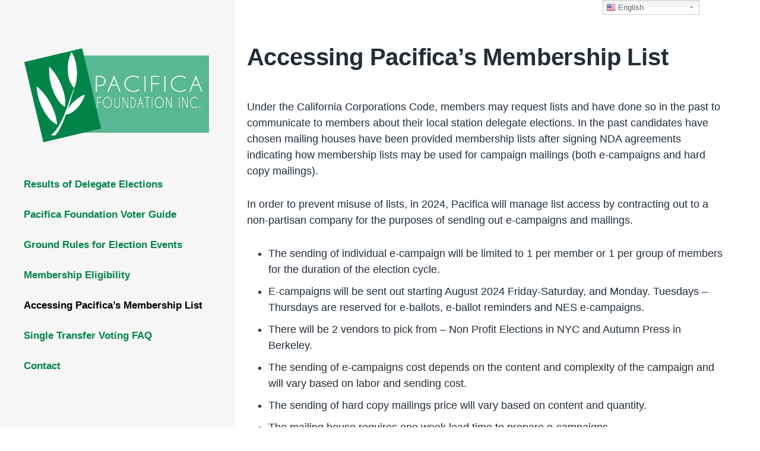

--- FILE ---
content_type: text/html; charset=UTF-8
request_url: https://elections.pacifica.org/wordpress/accessing-pacificas-membership-list/
body_size: 29584
content:
<!DOCTYPE html>


<html class="no-js" lang="en-US">

	<head>

		<meta http-equiv="content-type" content="text/html" charset="UTF-8" />
		<meta name="viewport" content="width=device-width, initial-scale=1.0" >
<meta name="format-detection" content="telephone=no">
		<link rel="profile" href="http://gmpg.org/xfn/11">

		<title>Accessing Pacifica&#8217;s Membership List &#8211; Pacifica Foundation Election Website</title>
<link rel='dns-prefetch' href='//www.google.com' />
<link rel='dns-prefetch' href='//s.w.org' />
<link rel="alternate" type="application/rss+xml" title="Pacifica Foundation Election Website &raquo; Feed" href="https://elections.pacifica.org/wordpress/feed/" />
<link rel="alternate" type="application/rss+xml" title="Pacifica Foundation Election Website &raquo; Comments Feed" href="https://elections.pacifica.org/wordpress/comments/feed/" />
		<script type="text/javascript">
			window._wpemojiSettings = {"baseUrl":"https:\/\/s.w.org\/images\/core\/emoji\/12.0.0-1\/72x72\/","ext":".png","svgUrl":"https:\/\/s.w.org\/images\/core\/emoji\/12.0.0-1\/svg\/","svgExt":".svg","source":{"concatemoji":"https:\/\/elections.pacifica.org\/wordpress\/wp-includes\/js\/wp-emoji-release.min.js?ver=5.2.21"}};
			!function(e,a,t){var n,r,o,i=a.createElement("canvas"),p=i.getContext&&i.getContext("2d");function s(e,t){var a=String.fromCharCode;p.clearRect(0,0,i.width,i.height),p.fillText(a.apply(this,e),0,0);e=i.toDataURL();return p.clearRect(0,0,i.width,i.height),p.fillText(a.apply(this,t),0,0),e===i.toDataURL()}function c(e){var t=a.createElement("script");t.src=e,t.defer=t.type="text/javascript",a.getElementsByTagName("head")[0].appendChild(t)}for(o=Array("flag","emoji"),t.supports={everything:!0,everythingExceptFlag:!0},r=0;r<o.length;r++)t.supports[o[r]]=function(e){if(!p||!p.fillText)return!1;switch(p.textBaseline="top",p.font="600 32px Arial",e){case"flag":return s([55356,56826,55356,56819],[55356,56826,8203,55356,56819])?!1:!s([55356,57332,56128,56423,56128,56418,56128,56421,56128,56430,56128,56423,56128,56447],[55356,57332,8203,56128,56423,8203,56128,56418,8203,56128,56421,8203,56128,56430,8203,56128,56423,8203,56128,56447]);case"emoji":return!s([55357,56424,55356,57342,8205,55358,56605,8205,55357,56424,55356,57340],[55357,56424,55356,57342,8203,55358,56605,8203,55357,56424,55356,57340])}return!1}(o[r]),t.supports.everything=t.supports.everything&&t.supports[o[r]],"flag"!==o[r]&&(t.supports.everythingExceptFlag=t.supports.everythingExceptFlag&&t.supports[o[r]]);t.supports.everythingExceptFlag=t.supports.everythingExceptFlag&&!t.supports.flag,t.DOMReady=!1,t.readyCallback=function(){t.DOMReady=!0},t.supports.everything||(n=function(){t.readyCallback()},a.addEventListener?(a.addEventListener("DOMContentLoaded",n,!1),e.addEventListener("load",n,!1)):(e.attachEvent("onload",n),a.attachEvent("onreadystatechange",function(){"complete"===a.readyState&&t.readyCallback()})),(n=t.source||{}).concatemoji?c(n.concatemoji):n.wpemoji&&n.twemoji&&(c(n.twemoji),c(n.wpemoji)))}(window,document,window._wpemojiSettings);
		</script>
		<style type="text/css">
img.wp-smiley,
img.emoji {
	display: inline !important;
	border: none !important;
	box-shadow: none !important;
	height: 1em !important;
	width: 1em !important;
	margin: 0 .07em !important;
	vertical-align: -0.1em !important;
	background: none !important;
	padding: 0 !important;
}
</style>
	<link rel='stylesheet' id='gtranslate-style-css'  href='https://elections.pacifica.org/wordpress/wp-content/plugins/gtranslate/gtranslate-style24.css?ver=5.2.21' type='text/css' media='all' />
<link rel='stylesheet' id='wp-block-library-css'  href='https://elections.pacifica.org/wordpress/wp-includes/css/dist/block-library/style.min.css?ver=5.2.21' type='text/css' media='all' />
<link rel='stylesheet' id='ctct_form_styles-css'  href='https://elections.pacifica.org/wordpress/wp-content/plugins/constant-contact-forms/assets/css/style.css?ver=1.10.1' type='text/css' media='all' />
<link rel='stylesheet' id='contact-form-7-css'  href='https://elections.pacifica.org/wordpress/wp-content/plugins/contact-form-7/includes/css/styles.css?ver=5.1.7' type='text/css' media='all' />
<link rel='stylesheet' id='mc4wp-form-themes-css'  href='https://elections.pacifica.org/wordpress/wp-content/plugins/mailchimp-for-wp/assets/css/form-themes.css?ver=4.9.5' type='text/css' media='all' />
<link rel='stylesheet' id='koji-style-css'  href='https://elections.pacifica.org/wordpress/wp-content/themes/koji/style.css?ver=2.0.9' type='text/css' media='all' />
<link rel='stylesheet' id='__EPYT__style-css'  href='https://elections.pacifica.org/wordpress/wp-content/plugins/youtube-embed-plus/styles/ytprefs.min.css?ver=13.4.3' type='text/css' media='all' />
<style id='__EPYT__style-inline-css' type='text/css'>

                .epyt-gallery-thumb {
                        width: 33.333%;
                }
                
</style>
<script type='text/javascript' src='https://elections.pacifica.org/wordpress/wp-includes/js/jquery/jquery.js?ver=1.12.4-wp'></script>
<script type='text/javascript' src='https://elections.pacifica.org/wordpress/wp-includes/js/jquery/jquery-migrate.min.js?ver=1.4.1'></script>
<script type='text/javascript'>
/* <![CDATA[ */
var _EPYT_ = {"ajaxurl":"https:\/\/elections.pacifica.org\/wordpress\/wp-admin\/admin-ajax.php","security":"2e33db4c9e","gallery_scrolloffset":"20","eppathtoscripts":"https:\/\/elections.pacifica.org\/wordpress\/wp-content\/plugins\/youtube-embed-plus\/scripts\/","eppath":"https:\/\/elections.pacifica.org\/wordpress\/wp-content\/plugins\/youtube-embed-plus\/","epresponsiveselector":"[\"iframe.__youtube_prefs_widget__\"]","epdovol":"1","version":"13.4.3","evselector":"iframe.__youtube_prefs__[src], iframe[src*=\"youtube.com\/embed\/\"], iframe[src*=\"youtube-nocookie.com\/embed\/\"]","ajax_compat":"","ytapi_load":"light","pause_others":"","stopMobileBuffer":"1","vi_active":"","vi_js_posttypes":[]};
/* ]]> */
</script>
<script type='text/javascript' src='https://elections.pacifica.org/wordpress/wp-content/plugins/youtube-embed-plus/scripts/ytprefs.min.js?ver=13.4.3'></script>
<link rel='https://api.w.org/' href='https://elections.pacifica.org/wordpress/wp-json/' />
<link rel="EditURI" type="application/rsd+xml" title="RSD" href="https://elections.pacifica.org/wordpress/xmlrpc.php?rsd" />
<link rel="wlwmanifest" type="application/wlwmanifest+xml" href="https://elections.pacifica.org/wordpress/wp-includes/wlwmanifest.xml" /> 
<meta name="generator" content="WordPress 5.2.21" />
<link rel="canonical" href="https://elections.pacifica.org/wordpress/accessing-pacificas-membership-list/" />
<link rel='shortlink' href='https://elections.pacifica.org/wordpress/?p=5810' />
		<!-- Custom Logo: hide header text -->
		<style id="custom-logo-css" type="text/css">
			.site-title, .site-description {
				position: absolute;
				clip: rect(1px, 1px, 1px, 1px);
			}
		</style>
		<link rel="alternate" type="application/json+oembed" href="https://elections.pacifica.org/wordpress/wp-json/oembed/1.0/embed?url=https%3A%2F%2Felections.pacifica.org%2Fwordpress%2Faccessing-pacificas-membership-list%2F" />
<link rel="alternate" type="text/xml+oembed" href="https://elections.pacifica.org/wordpress/wp-json/oembed/1.0/embed?url=https%3A%2F%2Felections.pacifica.org%2Fwordpress%2Faccessing-pacificas-membership-list%2F&#038;format=xml" />
		<script>document.documentElement.className = document.documentElement.className.replace( 'no-js', 'js' );</script>
		<style>.mc4wp-checkbox-wp-comment-form{clear:both;width:auto;display:block;position:static}.mc4wp-checkbox-wp-comment-form input{float:none;vertical-align:middle;-webkit-appearance:checkbox;width:auto;max-width:21px;margin:0 6px 0 0;padding:0;position:static;display:inline-block!important}.mc4wp-checkbox-wp-comment-form label{float:none;cursor:pointer;width:auto;margin:0 0 16px;display:block;position:static}</style><style>.mc4wp-checkbox-wp-registration-form{clear:both;width:auto;display:block;position:static}.mc4wp-checkbox-wp-registration-form input{float:none;vertical-align:middle;-webkit-appearance:checkbox;width:auto;max-width:21px;margin:0 6px 0 0;padding:0;position:static;display:inline-block!important}.mc4wp-checkbox-wp-registration-form label{float:none;cursor:pointer;width:auto;margin:0 0 16px;display:block;position:static}</style><style type="text/css" id="custom-background-css">
body.custom-background { background-color: #ffffff; }
</style>
	<link rel="icon" href="https://elections.pacifica.org/wordpress/wp-content/uploads/2021/05/icon-150x150.jpg" sizes="32x32" />
<link rel="icon" href="https://elections.pacifica.org/wordpress/wp-content/uploads/2021/05/icon.jpg" sizes="192x192" />
<link rel="apple-touch-icon-precomposed" href="https://elections.pacifica.org/wordpress/wp-content/uploads/2021/05/icon.jpg" />
<meta name="msapplication-TileImage" content="https://elections.pacifica.org/wordpress/wp-content/uploads/2021/05/icon.jpg" />
		<style type="text/css" id="wp-custom-css">
			/* general style */

body a {
	color:#00844a;
}
.entry-content {
	max-width:1100px;
}
.single-container {
    border-radius: .8rem;
    box-shadow: none;
    overflow: hidden;
}

/* navigation style */
#site-header {
	background: #f6f6f6;
}
.site-nav a {
    color: #00844a;
}

.site-nav li {
    font-weight: 600;
	margin:3rem 0;
}

.site-nav a:hover, .site-nav .current-menu-item > a {
  color: #000;
	text-decoration:none;
}

.sub-menu li {
    font-weight: 500;
	margin:2rem 0;
	    border-bottom: 1px solid #59b793;
	padding-bottom:2rem
}

.sub-menu li:last-of-type {
	border-bottom:none;
	padding-bottom:0rem
}
@media ( min-width: 1000px ) {
#site-header {
    padding: 5rem 3rem 0 3rem;
}
}

@media ( min-width: 1200px ) {
	#site-header {
		padding: 8rem 4rem 0 4rem;
	}
}

/* homepage style */
.post-inner {
    max-width: 100%;
	margin:1rem;
    padding: 0 1rem 6rem;
}

.homepage div {
	display:flex;
	justify-content: space-around;
	flex-wrap:wrap;
}

.homepage div section {
	flex-basis:48%;
	background:#efefef;
	padding:1em;
	border-radius:1em;
	border:solid 1px #666;
	min-width:300px;
}

.homepage div section h3 {
	padding:0;
	margin:0.25em 0;
}

.homepage div section a {
	font-weight:700;
}

@media screen and (max-width: 767px) {
.homepage div section {
	flex-basis:80%;
margin:1em;
}
}

a.login {
    color: #00884a;
    background: rgb(255,255,255);
    background: linear-gradient(180deg, rgb(255, 255, 255) 0%, rgb(210, 238, 221) 100%);
    border: 3px solid #00884a;
}

a.phone {
		background:none;
	color:#00844a;
	padding:0px;
	text-align:left;
	display:inline;
	margin:0;
	border-radius:0;
	text-decoration:none;
	font-weight:600;
}

@media ( max-width: 1200px ) {
	.post-inner {
    max-width: 80rem;
    padding: 0 1rem 6rem;
}
	.details div {
	display:block;
		width:auto;
		margin:2rem 1rem;
	}
	
	.details a {
		margin:1rem;
	}
	.section-inner {
    width: calc( 100% - 3rem );
}
}

/* articles of incorpration page style */

.directors {
    column-count: 2;
    }
.directors li {
    list-style: none;
    font-size: 1.75rem;
}

.bylaws {
    font-family: serif;
    padding: 12px;
    display: block;
    background: #f9f9f9;
    border: 1px solid #00844a;
}

.amendment {
	text-decoration:underline;
	font-weight:700;
}

/* voter guide */
.guide {
	padding:1rem;
	color:#555;
}

 .guide img {
	 float: left; margin: 0 2rem 0.75rem 0;
}

.guide h3 {
	color:#00844a;
	font-weight:300;
	border-bottom:2px solid #aaa;
	padding:1rem 1rem 0.5rem;
	margin:0 -1rem 1rem;
}

#timeline .row {
	width:40rem;
	border:1px solid #9c9;
	padding:0.75rem 0;
	font-size:0.8em;
}

#timeline .row:nth-child(even) {
	background:#efe;
}

#timeline .row:first-of-type {
	border-radius: 18px 18px 0 0;
}

#timeline .row:last-of-type {
	border-radius: 0 0 18px 18px;
	margin-bottom:2rem
}

#timeline .row div {
	display:inline-block;
	vertical-align:top;
	padding:0.25rem;
}
.row p {
	margin:0;
}

.date {
	font-weight:700;
	width:12.5rem;
	text-align:right;
}

.milestone {
	width:26rem;
}

/* youtube page */
.playlists {
	display:flex;
	flex-wrap:wrap;
	transition:color 0.2s;
	max-width:780px;
}
.playlists div {
	flex-basis:45%;
	margin:2rem auto;
	border:2px solid #666;
	border-radius:12px;
	text-align:center;
	background:#f5f5f5;
	align-content:flex-start;
			transition:border 0.2s;
transition:background 0.2s;
	min-width:300px;
}

.playlists div:hover {
	border:2px solid #000;
	background:#fff;
}
.playlists h3 {
	margin:1rem;
}
.playlists br {
	display:none;
}
.playlists a {
	text-decoration:none;
	display:block;
	margin:1rem;

}
.playlists a:hover {
	color:#000;
}
.playlists img {
	max-width:300px;
	max-height:150px;
	margin:auto;
}

.pl-icon {
	width:2rem;
	display: inline-block;
	height:1.75rem;
}

/* Results Pages */
.results-menu {
	display:inline-block;
	vertical-align:top;
	width:25%;
	margin:2rem 2rem 4rem 2rem
}
.results-menu p {
	font-weight:600;
	margin-bottom:1rem;
	font-size:2.1rem;
}

.results-menu ul {
	margin:0;
	list-style:none;
}

.results h3 {
	margin:5rem auto 0;
}

.results td {
	padding:0.5em;
	font-size:1.4rem;
	min-width:7rem;
}

.results table {
	margin:0 auto 1rem;
}

.results a {
	margin:0;
	font-size:1.5rem;
}		</style>
		
	</head>

	<body class="page-template-default page page-id-5810 custom-background wp-custom-logo ctct-koji pagination-type-scroll missing-post-thumbnail">

		
		<div id="site-wrapper">

			<header id="site-header" role="banner">

				<a class="skip-link" href="#site-content">Skip to the content</a>
				<a class="skip-link" href="#main-menu">Skip to the main menu</a>

				<div class="header-top section-inner">

					
			<a href="https://elections.pacifica.org/wordpress/" title="Pacifica Foundation Election Website" class="custom-logo-link">
				<img src="https://elections.pacifica.org/wordpress/wp-content/uploads/2021/05/cropped-final-logo-2021.png" width="573" height="290" alt="Pacifica Foundation Election Website" />
			</a>

			
					<button type="button" aria-pressed="false" class="toggle nav-toggle" data-toggle-target=".mobile-menu-wrapper" data-toggle-scroll-lock="true" data-toggle-attribute="">
						<label>
							<span class="show">Menu</span>
							<span class="hide">Close</span>
						</label>
						<div class="bars">
							<div class="bar"></div>
							<div class="bar"></div>
							<div class="bar"></div>
						</div><!-- .bars -->
					</button><!-- .nav-toggle -->

				</div><!-- .header-top -->

				<div class="header-inner section-inner">

					<div class="header-inner-top">

						
						<ul class="site-nav reset-list-style" id="main-menu" role="navigation">
							<li id="menu-item-4603" class="menu-item menu-item-type-post_type menu-item-object-page menu-item-4603"><a href="https://elections.pacifica.org/wordpress/results-of-past-delegate-elections/">Results of Delegate Elections</a></li>
<li id="menu-item-5477" class="menu-item menu-item-type-post_type menu-item-object-page menu-item-5477"><a href="https://elections.pacifica.org/wordpress/voter-guide/">Pacifica Foundation Voter Guide</a></li>
<li id="menu-item-5909" class="menu-item menu-item-type-post_type menu-item-object-page menu-item-5909"><a href="https://elections.pacifica.org/wordpress/ground-rules-for-election-events/">Ground Rules for Election Events</a></li>
<li id="menu-item-4740" class="menu-item menu-item-type-post_type menu-item-object-page menu-item-4740"><a href="https://elections.pacifica.org/wordpress/membership-eligibility/">Membership Eligibility</a></li>
<li id="menu-item-5814" class="menu-item menu-item-type-post_type menu-item-object-page current-menu-item page_item page-item-5810 current_page_item menu-item-5814"><a href="https://elections.pacifica.org/wordpress/accessing-pacificas-membership-list/" aria-current="page">Accessing Pacifica&#8217;s Membership List</a></li>
<li id="menu-item-5199" class="menu-item menu-item-type-post_type menu-item-object-page menu-item-5199"><a href="https://elections.pacifica.org/wordpress/election-information/stv-faq/">Single Transfer Voting FAQ</a></li>
<li id="menu-item-5893" class="menu-item menu-item-type-post_type menu-item-object-page menu-item-5893"><a href="https://elections.pacifica.org/wordpress/a-note/contact/">Contact</a></li>
						</ul>

						
					</div><!-- .header-inner-top -->

					<div class="social-menu-wrapper">

						
					</div><!-- .social-menu-wrapper -->

				</div><!-- .header-inner -->

			</header><!-- #site-header -->

			<div class="mobile-menu-wrapper" aria-expanded="false">

				<div class="mobile-menu section-inner">

					<div class="mobile-menu-top">

						
						<ul class="site-nav reset-list-style" id="mobile-menu" role="navigation">
							<li class="menu-item menu-item-type-post_type menu-item-object-page menu-item-4603"><a href="https://elections.pacifica.org/wordpress/results-of-past-delegate-elections/">Results of Delegate Elections</a></li>
<li class="menu-item menu-item-type-post_type menu-item-object-page menu-item-5477"><a href="https://elections.pacifica.org/wordpress/voter-guide/">Pacifica Foundation Voter Guide</a></li>
<li class="menu-item menu-item-type-post_type menu-item-object-page menu-item-5909"><a href="https://elections.pacifica.org/wordpress/ground-rules-for-election-events/">Ground Rules for Election Events</a></li>
<li class="menu-item menu-item-type-post_type menu-item-object-page menu-item-4740"><a href="https://elections.pacifica.org/wordpress/membership-eligibility/">Membership Eligibility</a></li>
<li class="menu-item menu-item-type-post_type menu-item-object-page current-menu-item page_item page-item-5810 current_page_item menu-item-5814"><a href="https://elections.pacifica.org/wordpress/accessing-pacificas-membership-list/" aria-current="page">Accessing Pacifica&#8217;s Membership List</a></li>
<li class="menu-item menu-item-type-post_type menu-item-object-page menu-item-5199"><a href="https://elections.pacifica.org/wordpress/election-information/stv-faq/">Single Transfer Voting FAQ</a></li>
<li class="menu-item menu-item-type-post_type menu-item-object-page menu-item-5893"><a href="https://elections.pacifica.org/wordpress/a-note/contact/">Contact</a></li>
						</ul>

						
					</div><!-- .mobile-menu-top -->

					<div class="social-menu-wrapper">

						
					</div><!-- .social-menu-wrapper -->

				</div><!-- .mobile-menu -->

			</div><!-- .mobile-menu-wrapper -->

			
<main id="site-content" role="main">

	<article class="single-container bg-color-white post-5810 page type-page status-publish hentry missing-thumbnail" id="post-5810">

	
	<div class="post-inner section-inner">

		<header class="post-header">

			<h1 class="post-title">Accessing Pacifica&#8217;s Membership List</h1>
		</header><!-- .post-header -->

		<div class="entry-content">

			<p>Under the California Corporations Code, members may request lists and have done so in the past to communicate to members about their local station delegate elections. In the past candidates have chosen mailing houses have been provided membership lists after signing NDA agreements indicating how membership lists may be used for campaign mailings (both e-campaigns and hard copy mailings).</p>
<p>In order to prevent misuse of lists, in 2024, Pacifica will manage list access by contracting out to a non-partisan company for the purposes of sending out e-campaigns and mailings.</p>
<ul>
<li>The sending of individual e-campaign will be limited to 1 per member or 1 per group of members for the duration of the election cycle.</li>
<li>E-campaigns will be sent out starting August 2024 Friday-Saturday, and Monday. Tuesdays &#8211; Thursdays are reserved for e-ballots, e-ballot reminders and NES e-campaigns.</li>
<li>There will be 2 vendors to pick from &#8211; Non Profit Elections in NYC and Autumn Press in Berkeley.</li>
<li>The sending of e-campaigns cost depends on the content and complexity of the campaign and will vary based on labor and sending cost.</li>
<li>The sending of hard copy mailings price will vary based on content and quantity.</li>
<li>The mailing house requires one week lead time to prepare e-campaigns.</li>
<li>Once e-campaigns are fully paid for and finally approved by the requesting group or individual then they enter into the pool of e-campaigns that are eligible to be sent out on the first available date.</li>
<li>For full transparency of processes, the ordering of e-campaigns will be randomly assigned. The randomization process will be done in realtime and publicly viewable.</li>
<li>For a full description of the California Corporations Code and members&#8217; use of mailing lists please visit this link: <a href="https://leginfo.legislature.ca.gov/faces/codes_displayText.xhtml?lawCode=CORP&amp;division=2.&amp;title=1.&amp;part=2.&amp;chapter=13.&amp;article=3.">Rights of Inspection</a></li>
</ul>
<p><a href="https://forms.gle/Dzy4ry5CzSNLRfTUA"><strong>Membership list access request form </strong></a></p>
<p>&nbsp;</p>
<p>&nbsp;</p>

		</div><!-- .entry-content -->

		
	</div><!-- .post-inner -->

</article>

</main><!-- #site-content -->

			<footer id="site-footer" role="contentinfo">

				
					<div class="footer-widgets-outer-wrapper section-inner">

						<div class="footer-widgets-wrapper">

							<div class="footer-widgets">
															</div>

							<div class="footer-widgets">
															</div>

							<div class="footer-widgets">
															</div>

						</div><!-- .footer-widgets-wrapper -->

					</div><!-- .footer-widgets-outer-wrapper.section-inner -->

				
				

			</footer><!-- #site-footer -->
			
			<div style="position:fixed;top:0px;right:8%;z-index:999999;" id="gtranslate_wrapper"><!-- GTranslate: https://gtranslate.io/ -->
<style type="text/css">
.switcher {font-family:Arial;font-size:10pt;text-align:left;cursor:pointer;overflow:hidden;width:163px;line-height:17px;}
.switcher a {text-decoration:none;display:block;font-size:10pt;-webkit-box-sizing:content-box;-moz-box-sizing:content-box;box-sizing:content-box;}
.switcher a img {vertical-align:middle;display:inline;border:0;padding:0;margin:0;opacity:0.8;}
.switcher a:hover img {opacity:1;}
.switcher .selected {background:#FFFFFF url(//elections.pacifica.org/wordpress/wp-content/plugins/gtranslate/switcher.png) repeat-x;position:relative;z-index:9999;}
.switcher .selected a {border:1px solid #CCCCCC;background:url(//elections.pacifica.org/wordpress/wp-content/plugins/gtranslate/arrow_down.png) 146px center no-repeat;color:#666666;padding:3px 5px;width:151px;}
.switcher .selected a.open {background-image:url(//elections.pacifica.org/wordpress/wp-content/plugins/gtranslate/arrow_up.png)}
.switcher .selected a:hover {background:#F0F0F0 url(//elections.pacifica.org/wordpress/wp-content/plugins/gtranslate/arrow_down.png) 146px center no-repeat;}
.switcher .option {position:relative;z-index:9998;border-left:1px solid #CCCCCC;border-right:1px solid #CCCCCC;border-bottom:1px solid #CCCCCC;background-color:#EEEEEE;display:none;width:161px;max-height:198px;-webkit-box-sizing:content-box;-moz-box-sizing:content-box;box-sizing:content-box;overflow-y:auto;overflow-x:hidden;}
.switcher .option a {color:#000;padding:3px 5px;}
.switcher .option a:hover {background:#FFC;}
.switcher .option a.selected {background:#FFC;}
#selected_lang_name {float: none;}
.l_name {float: none !important;margin: 0;}
.switcher .option::-webkit-scrollbar-track{-webkit-box-shadow:inset 0 0 3px rgba(0,0,0,0.3);border-radius:5px;background-color:#F5F5F5;}
.switcher .option::-webkit-scrollbar {width:5px;}
.switcher .option::-webkit-scrollbar-thumb {border-radius:5px;-webkit-box-shadow: inset 0 0 3px rgba(0,0,0,.3);background-color:#888;}
</style>
<div class="switcher notranslate">
<div class="selected">
<a href="#" onclick="return false;"><img src="//elections.pacifica.org/wordpress/wp-content/plugins/gtranslate/flags/16/en-us.png" height="16" width="16" alt="en" /> English</a>
</div>
<div class="option">
<a href="#" onclick="doGTranslate('en|en');jQuery('div.switcher div.selected a').html(jQuery(this).html());return false;" title="English" class="nturl selected"><img data-gt-lazy-src="//elections.pacifica.org/wordpress/wp-content/plugins/gtranslate/flags/16/en-us.png" height="16" width="16" alt="en" /> English</a><a href="#" onclick="doGTranslate('en|es');jQuery('div.switcher div.selected a').html(jQuery(this).html());return false;" title="Spanish" class="nturl"><img data-gt-lazy-src="//elections.pacifica.org/wordpress/wp-content/plugins/gtranslate/flags/16/es-mx.png" height="16" width="16" alt="es" /> Spanish</a></div>
</div>
<script type="text/javascript">
jQuery('.switcher .selected').click(function() {jQuery('.switcher .option a img').each(function() {if(!jQuery(this)[0].hasAttribute('src'))jQuery(this).attr('src', jQuery(this).attr('data-gt-lazy-src'))});if(!(jQuery('.switcher .option').is(':visible'))) {jQuery('.switcher .option').stop(true,true).delay(100).slideDown(500);jQuery('.switcher .selected a').toggleClass('open')}});
jQuery('.switcher .option').bind('mousewheel', function(e) {var options = jQuery('.switcher .option');if(options.is(':visible'))options.scrollTop(options.scrollTop() - e.originalEvent.wheelDelta);return false;});
jQuery('body').not('.switcher').click(function(e) {if(jQuery('.switcher .option').is(':visible') && e.target != jQuery('.switcher .option').get(0)) {jQuery('.switcher .option').stop(true,true).delay(100).slideUp(500);jQuery('.switcher .selected a').toggleClass('open')}});
</script>
<style type="text/css">
#goog-gt-tt {display:none !important;}
.goog-te-banner-frame {display:none !important;}
.goog-te-menu-value:hover {text-decoration:none !important;}
.goog-text-highlight {background-color:transparent !important;box-shadow:none !important;}
body {top:0 !important;}
#google_translate_element2 {display:none!important;}
</style>

<div id="google_translate_element2"></div>
<script type="text/javascript">
function googleTranslateElementInit2() {new google.translate.TranslateElement({pageLanguage: 'en',autoDisplay: false}, 'google_translate_element2');}
</script><script type="text/javascript" src="//translate.google.com/translate_a/element.js?cb=googleTranslateElementInit2"></script>


<script type="text/javascript">
function GTranslateGetCurrentLang() {var keyValue = document['cookie'].match('(^|;) ?googtrans=([^;]*)(;|$)');return keyValue ? keyValue[2].split('/')[2] : null;}
function GTranslateFireEvent(element,event){try{if(document.createEventObject){var evt=document.createEventObject();element.fireEvent('on'+event,evt)}else{var evt=document.createEvent('HTMLEvents');evt.initEvent(event,true,true);element.dispatchEvent(evt)}}catch(e){}}
function doGTranslate(lang_pair){if(lang_pair.value)lang_pair=lang_pair.value;if(lang_pair=='')return;var lang=lang_pair.split('|')[1];if(GTranslateGetCurrentLang() == null && lang == lang_pair.split('|')[0])return;var teCombo;var sel=document.getElementsByTagName('select');for(var i=0;i<sel.length;i++)if(/goog-te-combo/.test(sel[i].className)){teCombo=sel[i];break;}if(document.getElementById('google_translate_element2')==null||document.getElementById('google_translate_element2').innerHTML.length==0||teCombo.length==0||teCombo.innerHTML.length==0){setTimeout(function(){doGTranslate(lang_pair)},500)}else{teCombo.value=lang;GTranslateFireEvent(teCombo,'change');GTranslateFireEvent(teCombo,'change')}}
if(GTranslateGetCurrentLang() != null)jQuery(document).ready(function() {var lang_html = jQuery('div.switcher div.option').find('img[alt="'+GTranslateGetCurrentLang()+'"]').parent().html();if(typeof lang_html != 'undefined')jQuery('div.switcher div.selected a').html(lang_html.replace('data-gt-lazy-', ''));});
</script>
</div><script type='text/javascript' src='https://elections.pacifica.org/wordpress/wp-content/plugins/constant-contact-forms/assets/js/ctct-plugin-recaptcha-v2.min.js?ver=1.10.1'></script>
<script async="async" defer type='text/javascript' src='//www.google.com/recaptcha/api.js?onload=renderReCaptcha&#038;render=explicit&#038;ver=1.10.1'></script>
<script type='text/javascript' src='https://elections.pacifica.org/wordpress/wp-content/plugins/constant-contact-forms/assets/js/ctct-plugin-frontend.min.js?ver=1.10.1'></script>
<script type='text/javascript'>
/* <![CDATA[ */
var wpcf7 = {"apiSettings":{"root":"https:\/\/elections.pacifica.org\/wordpress\/wp-json\/contact-form-7\/v1","namespace":"contact-form-7\/v1"}};
/* ]]> */
</script>
<script type='text/javascript' src='https://elections.pacifica.org/wordpress/wp-content/plugins/contact-form-7/includes/js/scripts.js?ver=5.1.7'></script>
<script type='text/javascript' src='https://elections.pacifica.org/wordpress/wp-includes/js/imagesloaded.min.js?ver=3.2.0'></script>
<script type='text/javascript' src='https://elections.pacifica.org/wordpress/wp-includes/js/masonry.min.js?ver=3.3.2'></script>
<script type='text/javascript'>
/* <![CDATA[ */
var koji_ajax_load_more = {"ajaxurl":"https:\/\/elections.pacifica.org\/wordpress\/wp-admin\/admin-ajax.php"};
/* ]]> */
</script>
<script type='text/javascript' src='https://elections.pacifica.org/wordpress/wp-content/themes/koji/assets/js/construct.js?ver=2.0.9'></script>
<script type='text/javascript' src='https://elections.pacifica.org/wordpress/wp-content/plugins/youtube-embed-plus/scripts/fitvids.min.js?ver=13.4.3'></script>
<script type='text/javascript' src='https://elections.pacifica.org/wordpress/wp-includes/js/wp-embed.min.js?ver=5.2.21'></script>

		</div><!-- #site-wrapper -->

	</body>
</html>
